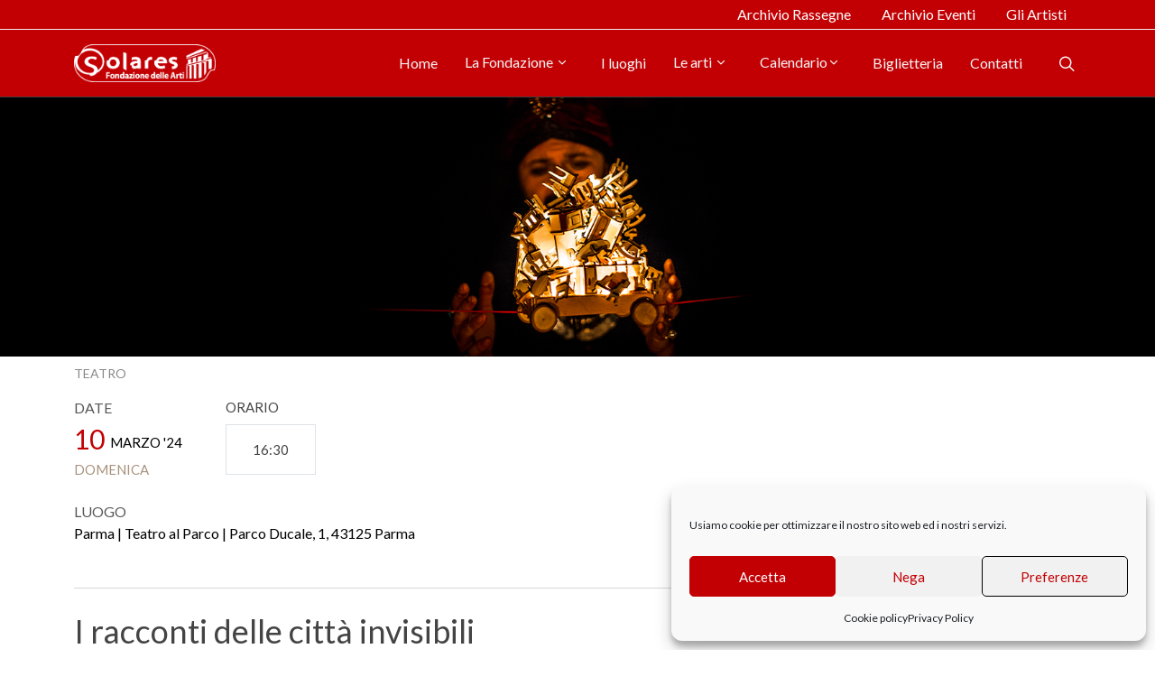

--- FILE ---
content_type: text/html; charset=UTF-8
request_url: https://www.solaresdellearti.it/appuntamenti/racconti-citta-invisibili/
body_size: 14973
content:

<!DOCTYPE html>

<html dir="ltr" lang="it-IT">
<head>
<title>I racconti delle città invisibili - Solares delle Arti</title>
<div class="target-blank">
    <a href="https://example.com" target="_blank"></a>
</div>
	<meta http-equiv="content-type" content="text/html; charset=utf-8" />
	<meta name="application-name" content="Solares delle Arti" />
	
	<!-- Stylesheets
	============================================= -->
	<link rel="preconnect" href="https://fonts.googleapis.com">
	<link rel="preconnect" href="https://fonts.gstatic.com" crossorigin>
	<link href="https://fonts.googleapis.com/css2?family=Lato:wght@300;400;700&family=Lora:wght@400;700&family=Open+Sans:wght@300;400;500;600;700&display=swap" rel="stylesheet">
	<link rel="stylesheet" href="https://www.solaresdellearti.it/wp-content/themes/tema-mitdev/css/bootstrap.css" type="text/css" />
	<link rel="stylesheet" href="https://www.solaresdellearti.it/wp-content/themes/tema-mitdev/style.css" type="text/css" />
	<link rel="stylesheet" href="https://www.solaresdellearti.it/wp-content/themes/tema-mitdev/css/swiper.css" type="text/css" />
	<link rel="stylesheet" href="https://www.solaresdellearti.it/wp-content/themes/tema-mitdev/css/dark.css" type="text/css" />
	<link rel="stylesheet" href="https://www.solaresdellearti.it/wp-content/themes/tema-mitdev/css/font-icons.css" type="text/css" />
	<link rel="stylesheet" href="https://www.solaresdellearti.it/wp-content/themes/tema-mitdev/css/animate.css" type="text/css" />
	<link rel="stylesheet" href="https://www.solaresdellearti.it/wp-content/themes/tema-mitdev/css/magnific-popup.css" type="text/css" />
	
	<!-- <link rel="stylesheet" href="/css/components/radio-checkbox.css" type="text/css" /> -->
	<!-- <link rel="stylesheet" href="/css/components/bs-switches.css" type="text/css" /> -->
	<!-- <link rel="stylesheet" href="/css/components/bs-datatable.css" type="text/css" /> -->
	<!-- <link rel="stylesheet" href="/css/components/bs-select.css" type="text/css" /> -->
	
	<!-- DatePicker CSS -->
	<!--<link rel="stylesheet" href="https://www.solaresdellearti.it/wp-content/themes/tema-mitdev/css/components/datepicker.css" type="text/css" />-->
	
	<meta name="viewport" content="width=device-width, initial-scale=1" />
	
	<!-- Stili aggiuntivi del tema -->
	<link rel="stylesheet" href="https://www.solaresdellearti.it/wp-content/themes/tema-mitdev/css/colors.css" type="text/css" />
	<!-- ET Line Icons -->
	<!--<link rel="stylesheet" href="/one-page/css/et-line.css" type="text/css" />-->
	<!-- Font Awesome Icons -->
	<!-- <link rel="stylesheet" href="https://use.fontawesome.com/releases/v5.12.0/css/all.css" crossorigin="anonymous"> -->
	
	<!-- Stili custom -->
	<link rel="stylesheet" href="https://www.solaresdellearti.it/wp-content/themes/tema-mitdev/style-boeros.css?ver=1761732939" type="text/css" />
	<link rel="stylesheet" href="https://www.solaresdellearti.it/wp-content/themes/tema-mitdev/style-responsive.css?ver=1761732939" type="text/css" />
	
	<!-- Google Maps -->
	<script>
		function initMap(){}
	</script>
	<script type="text/javascript" src="https://maps.google.com/maps/api/js?key=AIzaSyA0Hy6O1if9l-d4ztmIl0jNEfLw8SPObmc&callback=initMap"></script>

	<!-- Document Title
	============================================= -->
	
		        <script>
            (function (s, e, n, d, er) {
                s['Sender'] = er;
                s[er] = s[er] || function () {
                    (s[er].q = s[er].q || []).push(arguments)
                }, s[er].l = 1 * new Date();
                var a = e.createElement(n),
                    m = e.getElementsByTagName(n)[0];
                a.async = 1;
                a.src = d;
                m.parentNode.insertBefore(a, m)
            })(window, document, 'script', 'https://cdn.sender.net/accounts_resources/universal.js', 'sender');
            sender('65d35244547400');
        </script>
                    <meta name="generator" content="Sender.net 2.10.9"/>
            
<!-- Ottimizzazione per i motori di ricerca di Rank Math - https://rankmath.com/ -->
<meta name="description" content="con Alberto Branca, Massimiliano Grazioli Dario Eduardo De Falco testo e regia Massimiliano Grazioli produzione Controsenso / dagli 8 anni"/>
<meta name="robots" content="follow, index, max-snippet:-1, max-video-preview:-1, max-image-preview:large"/>
<link rel="canonical" href="https://www.solaresdellearti.it/appuntamenti/racconti-citta-invisibili/" />
<meta property="og:locale" content="it_IT" />
<meta property="og:type" content="article" />
<meta property="og:title" content="I racconti delle città invisibili - Solares delle Arti" />
<meta property="og:description" content="con Alberto Branca, Massimiliano Grazioli Dario Eduardo De Falco testo e regia Massimiliano Grazioli produzione Controsenso / dagli 8 anni" />
<meta property="og:url" content="https://www.solaresdellearti.it/appuntamenti/racconti-citta-invisibili/" />
<meta property="og:site_name" content="Solares delle Arti" />
<meta property="og:updated_time" content="2024-03-06T12:38:01+01:00" />
<meta property="og:image" content="https://www.solaresdellearti.it/wp-content/uploads/2023/10/I-Racconti-delle-citta-invisibili.jpg" />
<meta property="og:image:secure_url" content="https://www.solaresdellearti.it/wp-content/uploads/2023/10/I-Racconti-delle-citta-invisibili.jpg" />
<meta property="og:image:width" content="1161" />
<meta property="og:image:height" content="871" />
<meta property="og:image:alt" content="I Racconti delle città invisibili" />
<meta property="og:image:type" content="image/jpeg" />
<meta name="twitter:card" content="summary_large_image" />
<meta name="twitter:title" content="I racconti delle città invisibili - Solares delle Arti" />
<meta name="twitter:description" content="con Alberto Branca, Massimiliano Grazioli Dario Eduardo De Falco testo e regia Massimiliano Grazioli produzione Controsenso / dagli 8 anni" />
<meta name="twitter:image" content="https://www.solaresdellearti.it/wp-content/uploads/2023/10/I-Racconti-delle-citta-invisibili.jpg" />
<!-- /Rank Math WordPress SEO plugin -->

<link rel='dns-prefetch' href='//cdnjs.cloudflare.com' />
<link rel='dns-prefetch' href='//www.googletagmanager.com' />
<link rel="alternate" title="oEmbed (JSON)" type="application/json+oembed" href="https://www.solaresdellearti.it/wp-json/oembed/1.0/embed?url=https%3A%2F%2Fwww.solaresdellearti.it%2Fappuntamenti%2Fracconti-citta-invisibili%2F" />
<link rel="alternate" title="oEmbed (XML)" type="text/xml+oembed" href="https://www.solaresdellearti.it/wp-json/oembed/1.0/embed?url=https%3A%2F%2Fwww.solaresdellearti.it%2Fappuntamenti%2Fracconti-citta-invisibili%2F&#038;format=xml" />
<style id='wp-img-auto-sizes-contain-inline-css' type='text/css'>
img:is([sizes=auto i],[sizes^="auto," i]){contain-intrinsic-size:3000px 1500px}
/*# sourceURL=wp-img-auto-sizes-contain-inline-css */
</style>
<style id='wp-emoji-styles-inline-css' type='text/css'>

	img.wp-smiley, img.emoji {
		display: inline !important;
		border: none !important;
		box-shadow: none !important;
		height: 1em !important;
		width: 1em !important;
		margin: 0 0.07em !important;
		vertical-align: -0.1em !important;
		background: none !important;
		padding: 0 !important;
	}
/*# sourceURL=wp-emoji-styles-inline-css */
</style>
<style id='wp-block-library-inline-css' type='text/css'>
:root{--wp-block-synced-color:#7a00df;--wp-block-synced-color--rgb:122,0,223;--wp-bound-block-color:var(--wp-block-synced-color);--wp-editor-canvas-background:#ddd;--wp-admin-theme-color:#007cba;--wp-admin-theme-color--rgb:0,124,186;--wp-admin-theme-color-darker-10:#006ba1;--wp-admin-theme-color-darker-10--rgb:0,107,160.5;--wp-admin-theme-color-darker-20:#005a87;--wp-admin-theme-color-darker-20--rgb:0,90,135;--wp-admin-border-width-focus:2px}@media (min-resolution:192dpi){:root{--wp-admin-border-width-focus:1.5px}}.wp-element-button{cursor:pointer}:root .has-very-light-gray-background-color{background-color:#eee}:root .has-very-dark-gray-background-color{background-color:#313131}:root .has-very-light-gray-color{color:#eee}:root .has-very-dark-gray-color{color:#313131}:root .has-vivid-green-cyan-to-vivid-cyan-blue-gradient-background{background:linear-gradient(135deg,#00d084,#0693e3)}:root .has-purple-crush-gradient-background{background:linear-gradient(135deg,#34e2e4,#4721fb 50%,#ab1dfe)}:root .has-hazy-dawn-gradient-background{background:linear-gradient(135deg,#faaca8,#dad0ec)}:root .has-subdued-olive-gradient-background{background:linear-gradient(135deg,#fafae1,#67a671)}:root .has-atomic-cream-gradient-background{background:linear-gradient(135deg,#fdd79a,#004a59)}:root .has-nightshade-gradient-background{background:linear-gradient(135deg,#330968,#31cdcf)}:root .has-midnight-gradient-background{background:linear-gradient(135deg,#020381,#2874fc)}:root{--wp--preset--font-size--normal:16px;--wp--preset--font-size--huge:42px}.has-regular-font-size{font-size:1em}.has-larger-font-size{font-size:2.625em}.has-normal-font-size{font-size:var(--wp--preset--font-size--normal)}.has-huge-font-size{font-size:var(--wp--preset--font-size--huge)}.has-text-align-center{text-align:center}.has-text-align-left{text-align:left}.has-text-align-right{text-align:right}.has-fit-text{white-space:nowrap!important}#end-resizable-editor-section{display:none}.aligncenter{clear:both}.items-justified-left{justify-content:flex-start}.items-justified-center{justify-content:center}.items-justified-right{justify-content:flex-end}.items-justified-space-between{justify-content:space-between}.screen-reader-text{border:0;clip-path:inset(50%);height:1px;margin:-1px;overflow:hidden;padding:0;position:absolute;width:1px;word-wrap:normal!important}.screen-reader-text:focus{background-color:#ddd;clip-path:none;color:#444;display:block;font-size:1em;height:auto;left:5px;line-height:normal;padding:15px 23px 14px;text-decoration:none;top:5px;width:auto;z-index:100000}html :where(.has-border-color){border-style:solid}html :where([style*=border-top-color]){border-top-style:solid}html :where([style*=border-right-color]){border-right-style:solid}html :where([style*=border-bottom-color]){border-bottom-style:solid}html :where([style*=border-left-color]){border-left-style:solid}html :where([style*=border-width]){border-style:solid}html :where([style*=border-top-width]){border-top-style:solid}html :where([style*=border-right-width]){border-right-style:solid}html :where([style*=border-bottom-width]){border-bottom-style:solid}html :where([style*=border-left-width]){border-left-style:solid}html :where(img[class*=wp-image-]){height:auto;max-width:100%}:where(figure){margin:0 0 1em}html :where(.is-position-sticky){--wp-admin--admin-bar--position-offset:var(--wp-admin--admin-bar--height,0px)}@media screen and (max-width:600px){html :where(.is-position-sticky){--wp-admin--admin-bar--position-offset:0px}}

/*# sourceURL=wp-block-library-inline-css */
</style><style id='wp-block-paragraph-inline-css' type='text/css'>
.is-small-text{font-size:.875em}.is-regular-text{font-size:1em}.is-large-text{font-size:2.25em}.is-larger-text{font-size:3em}.has-drop-cap:not(:focus):first-letter{float:left;font-size:8.4em;font-style:normal;font-weight:100;line-height:.68;margin:.05em .1em 0 0;text-transform:uppercase}body.rtl .has-drop-cap:not(:focus):first-letter{float:none;margin-left:.1em}p.has-drop-cap.has-background{overflow:hidden}:root :where(p.has-background){padding:1.25em 2.375em}:where(p.has-text-color:not(.has-link-color)) a{color:inherit}p.has-text-align-left[style*="writing-mode:vertical-lr"],p.has-text-align-right[style*="writing-mode:vertical-rl"]{rotate:180deg}
/*# sourceURL=https://www.solaresdellearti.it/wp-includes/blocks/paragraph/style.min.css */
</style>
<style id='global-styles-inline-css' type='text/css'>
:root{--wp--preset--aspect-ratio--square: 1;--wp--preset--aspect-ratio--4-3: 4/3;--wp--preset--aspect-ratio--3-4: 3/4;--wp--preset--aspect-ratio--3-2: 3/2;--wp--preset--aspect-ratio--2-3: 2/3;--wp--preset--aspect-ratio--16-9: 16/9;--wp--preset--aspect-ratio--9-16: 9/16;--wp--preset--color--black: #000000;--wp--preset--color--cyan-bluish-gray: #abb8c3;--wp--preset--color--white: #ffffff;--wp--preset--color--pale-pink: #f78da7;--wp--preset--color--vivid-red: #cf2e2e;--wp--preset--color--luminous-vivid-orange: #ff6900;--wp--preset--color--luminous-vivid-amber: #fcb900;--wp--preset--color--light-green-cyan: #7bdcb5;--wp--preset--color--vivid-green-cyan: #00d084;--wp--preset--color--pale-cyan-blue: #8ed1fc;--wp--preset--color--vivid-cyan-blue: #0693e3;--wp--preset--color--vivid-purple: #9b51e0;--wp--preset--gradient--vivid-cyan-blue-to-vivid-purple: linear-gradient(135deg,rgb(6,147,227) 0%,rgb(155,81,224) 100%);--wp--preset--gradient--light-green-cyan-to-vivid-green-cyan: linear-gradient(135deg,rgb(122,220,180) 0%,rgb(0,208,130) 100%);--wp--preset--gradient--luminous-vivid-amber-to-luminous-vivid-orange: linear-gradient(135deg,rgb(252,185,0) 0%,rgb(255,105,0) 100%);--wp--preset--gradient--luminous-vivid-orange-to-vivid-red: linear-gradient(135deg,rgb(255,105,0) 0%,rgb(207,46,46) 100%);--wp--preset--gradient--very-light-gray-to-cyan-bluish-gray: linear-gradient(135deg,rgb(238,238,238) 0%,rgb(169,184,195) 100%);--wp--preset--gradient--cool-to-warm-spectrum: linear-gradient(135deg,rgb(74,234,220) 0%,rgb(151,120,209) 20%,rgb(207,42,186) 40%,rgb(238,44,130) 60%,rgb(251,105,98) 80%,rgb(254,248,76) 100%);--wp--preset--gradient--blush-light-purple: linear-gradient(135deg,rgb(255,206,236) 0%,rgb(152,150,240) 100%);--wp--preset--gradient--blush-bordeaux: linear-gradient(135deg,rgb(254,205,165) 0%,rgb(254,45,45) 50%,rgb(107,0,62) 100%);--wp--preset--gradient--luminous-dusk: linear-gradient(135deg,rgb(255,203,112) 0%,rgb(199,81,192) 50%,rgb(65,88,208) 100%);--wp--preset--gradient--pale-ocean: linear-gradient(135deg,rgb(255,245,203) 0%,rgb(182,227,212) 50%,rgb(51,167,181) 100%);--wp--preset--gradient--electric-grass: linear-gradient(135deg,rgb(202,248,128) 0%,rgb(113,206,126) 100%);--wp--preset--gradient--midnight: linear-gradient(135deg,rgb(2,3,129) 0%,rgb(40,116,252) 100%);--wp--preset--font-size--small: 13px;--wp--preset--font-size--medium: 20px;--wp--preset--font-size--large: 36px;--wp--preset--font-size--x-large: 42px;--wp--preset--spacing--20: 0.44rem;--wp--preset--spacing--30: 0.67rem;--wp--preset--spacing--40: 1rem;--wp--preset--spacing--50: 1.5rem;--wp--preset--spacing--60: 2.25rem;--wp--preset--spacing--70: 3.38rem;--wp--preset--spacing--80: 5.06rem;--wp--preset--shadow--natural: 6px 6px 9px rgba(0, 0, 0, 0.2);--wp--preset--shadow--deep: 12px 12px 50px rgba(0, 0, 0, 0.4);--wp--preset--shadow--sharp: 6px 6px 0px rgba(0, 0, 0, 0.2);--wp--preset--shadow--outlined: 6px 6px 0px -3px rgb(255, 255, 255), 6px 6px rgb(0, 0, 0);--wp--preset--shadow--crisp: 6px 6px 0px rgb(0, 0, 0);}:where(.is-layout-flex){gap: 0.5em;}:where(.is-layout-grid){gap: 0.5em;}body .is-layout-flex{display: flex;}.is-layout-flex{flex-wrap: wrap;align-items: center;}.is-layout-flex > :is(*, div){margin: 0;}body .is-layout-grid{display: grid;}.is-layout-grid > :is(*, div){margin: 0;}:where(.wp-block-columns.is-layout-flex){gap: 2em;}:where(.wp-block-columns.is-layout-grid){gap: 2em;}:where(.wp-block-post-template.is-layout-flex){gap: 1.25em;}:where(.wp-block-post-template.is-layout-grid){gap: 1.25em;}.has-black-color{color: var(--wp--preset--color--black) !important;}.has-cyan-bluish-gray-color{color: var(--wp--preset--color--cyan-bluish-gray) !important;}.has-white-color{color: var(--wp--preset--color--white) !important;}.has-pale-pink-color{color: var(--wp--preset--color--pale-pink) !important;}.has-vivid-red-color{color: var(--wp--preset--color--vivid-red) !important;}.has-luminous-vivid-orange-color{color: var(--wp--preset--color--luminous-vivid-orange) !important;}.has-luminous-vivid-amber-color{color: var(--wp--preset--color--luminous-vivid-amber) !important;}.has-light-green-cyan-color{color: var(--wp--preset--color--light-green-cyan) !important;}.has-vivid-green-cyan-color{color: var(--wp--preset--color--vivid-green-cyan) !important;}.has-pale-cyan-blue-color{color: var(--wp--preset--color--pale-cyan-blue) !important;}.has-vivid-cyan-blue-color{color: var(--wp--preset--color--vivid-cyan-blue) !important;}.has-vivid-purple-color{color: var(--wp--preset--color--vivid-purple) !important;}.has-black-background-color{background-color: var(--wp--preset--color--black) !important;}.has-cyan-bluish-gray-background-color{background-color: var(--wp--preset--color--cyan-bluish-gray) !important;}.has-white-background-color{background-color: var(--wp--preset--color--white) !important;}.has-pale-pink-background-color{background-color: var(--wp--preset--color--pale-pink) !important;}.has-vivid-red-background-color{background-color: var(--wp--preset--color--vivid-red) !important;}.has-luminous-vivid-orange-background-color{background-color: var(--wp--preset--color--luminous-vivid-orange) !important;}.has-luminous-vivid-amber-background-color{background-color: var(--wp--preset--color--luminous-vivid-amber) !important;}.has-light-green-cyan-background-color{background-color: var(--wp--preset--color--light-green-cyan) !important;}.has-vivid-green-cyan-background-color{background-color: var(--wp--preset--color--vivid-green-cyan) !important;}.has-pale-cyan-blue-background-color{background-color: var(--wp--preset--color--pale-cyan-blue) !important;}.has-vivid-cyan-blue-background-color{background-color: var(--wp--preset--color--vivid-cyan-blue) !important;}.has-vivid-purple-background-color{background-color: var(--wp--preset--color--vivid-purple) !important;}.has-black-border-color{border-color: var(--wp--preset--color--black) !important;}.has-cyan-bluish-gray-border-color{border-color: var(--wp--preset--color--cyan-bluish-gray) !important;}.has-white-border-color{border-color: var(--wp--preset--color--white) !important;}.has-pale-pink-border-color{border-color: var(--wp--preset--color--pale-pink) !important;}.has-vivid-red-border-color{border-color: var(--wp--preset--color--vivid-red) !important;}.has-luminous-vivid-orange-border-color{border-color: var(--wp--preset--color--luminous-vivid-orange) !important;}.has-luminous-vivid-amber-border-color{border-color: var(--wp--preset--color--luminous-vivid-amber) !important;}.has-light-green-cyan-border-color{border-color: var(--wp--preset--color--light-green-cyan) !important;}.has-vivid-green-cyan-border-color{border-color: var(--wp--preset--color--vivid-green-cyan) !important;}.has-pale-cyan-blue-border-color{border-color: var(--wp--preset--color--pale-cyan-blue) !important;}.has-vivid-cyan-blue-border-color{border-color: var(--wp--preset--color--vivid-cyan-blue) !important;}.has-vivid-purple-border-color{border-color: var(--wp--preset--color--vivid-purple) !important;}.has-vivid-cyan-blue-to-vivid-purple-gradient-background{background: var(--wp--preset--gradient--vivid-cyan-blue-to-vivid-purple) !important;}.has-light-green-cyan-to-vivid-green-cyan-gradient-background{background: var(--wp--preset--gradient--light-green-cyan-to-vivid-green-cyan) !important;}.has-luminous-vivid-amber-to-luminous-vivid-orange-gradient-background{background: var(--wp--preset--gradient--luminous-vivid-amber-to-luminous-vivid-orange) !important;}.has-luminous-vivid-orange-to-vivid-red-gradient-background{background: var(--wp--preset--gradient--luminous-vivid-orange-to-vivid-red) !important;}.has-very-light-gray-to-cyan-bluish-gray-gradient-background{background: var(--wp--preset--gradient--very-light-gray-to-cyan-bluish-gray) !important;}.has-cool-to-warm-spectrum-gradient-background{background: var(--wp--preset--gradient--cool-to-warm-spectrum) !important;}.has-blush-light-purple-gradient-background{background: var(--wp--preset--gradient--blush-light-purple) !important;}.has-blush-bordeaux-gradient-background{background: var(--wp--preset--gradient--blush-bordeaux) !important;}.has-luminous-dusk-gradient-background{background: var(--wp--preset--gradient--luminous-dusk) !important;}.has-pale-ocean-gradient-background{background: var(--wp--preset--gradient--pale-ocean) !important;}.has-electric-grass-gradient-background{background: var(--wp--preset--gradient--electric-grass) !important;}.has-midnight-gradient-background{background: var(--wp--preset--gradient--midnight) !important;}.has-small-font-size{font-size: var(--wp--preset--font-size--small) !important;}.has-medium-font-size{font-size: var(--wp--preset--font-size--medium) !important;}.has-large-font-size{font-size: var(--wp--preset--font-size--large) !important;}.has-x-large-font-size{font-size: var(--wp--preset--font-size--x-large) !important;}
/*# sourceURL=global-styles-inline-css */
</style>

<style id='classic-theme-styles-inline-css' type='text/css'>
/*! This file is auto-generated */
.wp-block-button__link{color:#fff;background-color:#32373c;border-radius:9999px;box-shadow:none;text-decoration:none;padding:calc(.667em + 2px) calc(1.333em + 2px);font-size:1.125em}.wp-block-file__button{background:#32373c;color:#fff;text-decoration:none}
/*# sourceURL=/wp-includes/css/classic-themes.min.css */
</style>
<link rel='stylesheet' id='contact-form-7-css' href='https://www.solaresdellearti.it/wp-content/plugins/contact-form-7/includes/css/styles.css?ver=6.1.4' type='text/css' media='all' />
<link rel='stylesheet' id='cmplz-general-css' href='https://www.solaresdellearti.it/wp-content/plugins/complianz-gdpr/assets/css/cookieblocker.min.css?ver=1767776789' type='text/css' media='all' />
<!--n2css--><!--n2js--><script type="text/javascript" src="https://www.solaresdellearti.it/wp-content/themes/tema-mitdev/js/jquery.js?ver=1.12.4" id="jquery-js"></script>

<!-- Snippet del tag Google (gtag.js) aggiunto da Site Kit -->
<!-- Snippet Google Analytics aggiunto da Site Kit -->
<script type="text/javascript" src="https://www.googletagmanager.com/gtag/js?id=GT-TXX6RXM" id="google_gtagjs-js" async></script>
<script type="text/javascript" id="google_gtagjs-js-after">
/* <![CDATA[ */
window.dataLayer = window.dataLayer || [];function gtag(){dataLayer.push(arguments);}
gtag("set","linker",{"domains":["www.solaresdellearti.it"]});
gtag("js", new Date());
gtag("set", "developer_id.dZTNiMT", true);
gtag("config", "GT-TXX6RXM");
//# sourceURL=google_gtagjs-js-after
/* ]]> */
</script>
<link rel="https://api.w.org/" href="https://www.solaresdellearti.it/wp-json/" /><link rel="alternate" title="JSON" type="application/json" href="https://www.solaresdellearti.it/wp-json/wp/v2/appuntamenti/3423" /><link rel="EditURI" type="application/rsd+xml" title="RSD" href="https://www.solaresdellearti.it/xmlrpc.php?rsd" />
<meta name="generator" content="WordPress 6.9" />
<link rel='shortlink' href='https://www.solaresdellearti.it/?p=3423' />
<meta name="generator" content="Site Kit by Google 1.170.0" />			<style>.cmplz-hidden {
					display: none !important;
				}</style>
<!-- Snippet Google Tag Manager aggiunto da Site Kit -->
<script type="text/javascript">
/* <![CDATA[ */

			( function( w, d, s, l, i ) {
				w[l] = w[l] || [];
				w[l].push( {'gtm.start': new Date().getTime(), event: 'gtm.js'} );
				var f = d.getElementsByTagName( s )[0],
					j = d.createElement( s ), dl = l != 'dataLayer' ? '&l=' + l : '';
				j.async = true;
				j.src = 'https://www.googletagmanager.com/gtm.js?id=' + i + dl;
				f.parentNode.insertBefore( j, f );
			} )( window, document, 'script', 'dataLayer', 'GTM-KK9MSSC' );
			
/* ]]> */
</script>

<!-- Termina lo snippet Google Tag Manager aggiunto da Site Kit -->
<link rel="icon" href="https://www.solaresdellearti.it/wp-content/uploads/2021/12/cropped-favicon-solares-32x32.png" sizes="32x32" />
<link rel="icon" href="https://www.solaresdellearti.it/wp-content/uploads/2021/12/cropped-favicon-solares-192x192.png" sizes="192x192" />
<link rel="apple-touch-icon" href="https://www.solaresdellearti.it/wp-content/uploads/2021/12/cropped-favicon-solares-180x180.png" />
<meta name="msapplication-TileImage" content="https://www.solaresdellearti.it/wp-content/uploads/2021/12/cropped-favicon-solares-270x270.png" />

	<script>
		(function (s, e, n, d, er) {
			s['Sender'] = er;
			s[er] = s[er] || function () {
			(s[er].q = s[er].q || []).push(arguments)
			}, s[er].l = 1 * new Date();
			var a = e.createElement(n),
			m = e.getElementsByTagName(n)[0];
			a.async = 1;
			a.src = d;
			m.parentNode.insertBefore(a, m)
		})(window, document, 'script', 'https://cdn.sender.net/accounts_resources/universal.js', 'sender');
		sender('65d35244547400')
	</script>

</head>

<body data-cmplz=1 class="stretched">

	<!-- Document Wrapper
	============================================= -->
	<div id="wrapper" class="clearfix">

		
<!--Top Bar-->
<div id="top-bar" class="bg-secondary-1">
	<div class="container clearfix">
		<div class="row justify-content-between align-items-center">
			<div class="col-12 col-md-auto">
			
			
						
			</div>
			<div class="col-12 col-md-auto d-flex">
			<ul id="menu-top-bar-menu" class="menu-container"><li id="menu-item-382" class="d-none menu-item menu-item-type-custom menu-item-object-custom menu-item-382"><a class="nav-link top-links-item py-1" href="#contact-form">Newsletter</a></li>
<li id="menu-item-383" class="menu-item menu-item-type-custom menu-item-object-custom menu-item-383"><a class="nav-link top-links-item py-1" href="/comunicati">Archivio Rassegne</a></li>
<li id="menu-item-741" class="menu-item menu-item-type-custom menu-item-object-custom menu-item-741"><a class="nav-link top-links-item py-1" href="/archivio-eventi">Archivio Eventi</a></li>
<li id="menu-item-2062" class="menu-item menu-item-type-custom menu-item-object-custom menu-item-2062"><a class="nav-link top-links-item py-1" href="/gli-artisti">Gli Artisti</a></li>
</ul>			</div>
		</div>
	</div>
</div>
<!-- #top-bar end -->
	
<!--<header id="header not-dark">-->
<header id="header" class="dark">
    <div id="header-wrap" class="bg-secondary-1 py-2 py-lg-3">
        <div class="container">
            <div class="header-row">
  
                <!-- Logo
                ============================================= -->
                <div id="logo">
                                        <a href="/" class="standard-logo" data-dark-logo="https://www.solaresdellearti.it/wp-content/uploads/2021/09/Logo-Solares-bianco-trasp.png">
                        <img class="logo-solares" src="https://www.solaresdellearti.it/wp-content/uploads/2021/09/Logo-Solares-bianco-trasp.png" alt="Logo Solares delle Arti" width="157" height="42">
                    </a>
                    <a href="/" class="retina-logo" data-dark-logo="https://www.solaresdellearti.it/wp-content/uploads/2021/09/Logo-Solares-bianco-trasp.png">
                        <img class="logo-solares" src="https://www.solaresdellearti.it/wp-content/uploads/2021/09/Logo-Solares-bianco-trasp.png" alt="Logo Solares delle Arti" width="157" height="42">
                    </a>
                </div><!-- #logo end -->

                <div class="header-misc" style="width: 36px">

                <!-- Top Search
                ============================================= -->
                <div id="top-search" class="header-misc-icon">
                    <a href="#" id="top-search-trigger"><i class="icon-line-search"></i><i class="icon-line-cross"></i></a>
                </div>
                <!-- #top-search end -->

                </div>
                
                <div id="primary-menu-trigger">
                    <svg class="svg-trigger" viewBox="0 0 100 100"><path d="m 30,33 h 40 c 3.722839,0 7.5,3.126468 7.5,8.578427 0,5.451959 -2.727029,8.421573 -7.5,8.421573 h -20"></path><path d="m 30,50 h 40"></path><path d="m 70,67 h -40 c 0,0 -7.5,-0.802118 -7.5,-8.365747 0,-7.563629 7.5,-8.634253 7.5,-8.634253 h 20"></path></svg>
                </div>

                <nav class="primary-menu testo-contatti">
          
                <ul id="menu-menu" class="menu-container"><li id="menu-item-11" class="testo-contatti menu-item menu-item-type-post_type menu-item-object-page menu-item-home menu-item-11"><a class="menu-link" href="https://www.solaresdellearti.it/">Home</a></li>
<li id="menu-item-343" class="menu-item menu-item-type-post_type menu-item-object-page menu-item-has-children menu-item-343"><a class="menu-link" href="https://www.solaresdellearti.it/mission-storia-solares-fondazione/">La Fondazione <i class="icon-line-chevron-down d-none d-lg-inline" style="vertical-align:middle"></i></a>
<ul class="sub-menu-container">
	<li id="menu-item-380" class="not-dark menu-item menu-item-type-custom menu-item-object-custom menu-item-380"><a class="menu-link" href="/mission">Chi siamo</a></li>
	<li id="menu-item-1484" class="menu-item menu-item-type-custom menu-item-object-custom menu-item-1484"><a class="menu-link" href="/collezione-fondazione-solares-delle-arti/">Collezione</a></li>
	<li id="menu-item-784" class="d-none menu-item menu-item-type-custom menu-item-object-custom menu-item-784"><a class="menu-link" href="#">Organi sociali</a></li>
	<li id="menu-item-1366" class="menu-item menu-item-type-custom menu-item-object-custom menu-item-1366"><a class="menu-link" href="/consiglio-di-amministrazione-solares">Amminstrazione trasparente</a></li>
</ul>
</li>
<li id="menu-item-351" class="menu-item menu-item-type-post_type menu-item-object-page menu-item-351"><a class="menu-link" href="https://www.solaresdellearti.it/luoghi-solare-fondazione/">I luoghi</a></li>
<li id="menu-item-352" class="menu-item menu-item-type-custom menu-item-object-custom menu-item-has-children menu-item-352"><a class="menu-link" href="/le-arti-di-solares-fondazione/">Le arti <i class="icon-line-chevron-down d-none d-lg-inline" style="vertical-align:middle"></i></a>
<ul class="sub-menu-container">
	<li id="menu-item-1797" class="menu-item menu-item-type-custom menu-item-object-custom menu-item-1797"><a class="menu-link" href="https://www.solaresdellearti.it/arti/arte-03/?tipo-evento=teatro">Teatro</a></li>
	<li id="menu-item-1798" class="menu-item menu-item-type-custom menu-item-object-custom menu-item-1798"><a class="menu-link" href="https://www.solaresdellearti.it/arti/musica/?tipo-evento=musica">Musica</a></li>
	<li id="menu-item-1799" class="menu-item menu-item-type-custom menu-item-object-custom menu-item-1799"><a class="menu-link" href="https://www.solaresdellearti.it/arti/arte-02/?tipo-evento=arte">Arte</a></li>
	<li id="menu-item-1800" class="menu-item menu-item-type-custom menu-item-object-custom menu-item-1800"><a class="menu-link" href="https://www.solaresdellearti.it/arti/arte-01/?tipo-evento=cinema">Cinema</a></li>
</ul>
</li>
<li id="menu-item-5934" class="menu-item menu-item-type-custom menu-item-object-custom menu-item-has-children menu-item-5934"><a class="menu-link" href="#">Calendario<i class="icon-line-chevron-down d-none d-lg-inline" style="vertical-align:middle"></i></a>
<ul class="sub-menu-container">
	<li id="menu-item-3309" class="menu-item menu-item-type-custom menu-item-object-custom menu-item-3309"><a class="menu-link" href="https://www.solaresdellearti.it/calendario">Tutti gli eventi</a></li>
	<li id="menu-item-3299" class="menu-item menu-item-type-custom menu-item-object-custom menu-item-3299"><a class="menu-link" href="https://www.solaresdellearti.it/calendario?tipo=arte">Arte</a></li>
	<li id="menu-item-5874" class="menu-item menu-item-type-custom menu-item-object-custom menu-item-5874"><a class="menu-link" href="https://www.solaresdellearti.it/calendario?tipo=cinema">Cinema</a></li>
	<li id="menu-item-5875" class="d-none menu-item menu-item-type-custom menu-item-object-custom menu-item-5875"><a class="menu-link" href="https://www.solaresdellearti.it/calendario?tipo=musica">Musica</a></li>
	<li id="menu-item-5877" class="menu-item menu-item-type-custom menu-item-object-custom menu-item-5877"><a class="menu-link" href="https://www.solaresdellearti.it/teatro-per-le-scuole-parma/">Scuole</a></li>
	<li id="menu-item-5876" class="menu-item menu-item-type-custom menu-item-object-custom menu-item-5876"><a class="menu-link" href="https://www.solaresdellearti.it/calendario?tipo=teatro">Teatro</a></li>
</ul>
</li>
<li id="menu-item-5873" class="d-none menu-item menu-item-type-post_type menu-item-object-page menu-item-5873"><a class="menu-link" href="https://www.solaresdellearti.it/calendario/">Calendario<i class="icon-line-chevron-down d-none d-lg-inline" style="vertical-align:middle"></i></a></li>
<li id="menu-item-1420" class="menu-item menu-item-type-custom menu-item-object-custom menu-item-1420"><a class="menu-link" href="/biglietteria-solares-fondazione">Biglietteria</a></li>
<li id="menu-item-353" class="d-none menu-item menu-item-type-custom menu-item-object-custom menu-item-353"><a class="menu-link" href="/news">News</a></li>
<li id="menu-item-354" class="menu-item menu-item-type-custom menu-item-object-custom menu-item-354"><a class="menu-link" href="/contatti">Contatti</a></li>
<li id="menu-item-389" class="d-lg-none menu-item menu-item-type-custom menu-item-object-custom menu-item-389"><a class="menu-link" href="/archivio">Archivio Eventi</a></li>
<li id="menu-item-2081" class="d-lg-none menu-item menu-item-type-custom menu-item-object-custom menu-item-2081"><a class="menu-link" href="/comunicati">Archivio Rassegne</a></li>
<li id="menu-item-2082" class="d-lg-none menu-item menu-item-type-custom menu-item-object-custom menu-item-2082"><a class="menu-link" href="/gli-artisti">Gli Artisti</a></li>
</ul>
                </nav><!-- #primary-menu end -->
                
                <form id="top-search-form" class="top-search-form" action="https://www.solaresdellearti.it" method="get">
                    <input type="text" name="s" class="form-control" value="" placeholder="Scrivi per cercare..." autocomplete="off" minlength="3">
                </form>
                
            </div>
        </div>
    </div>
</header><!-- #header end -->

<script>
    document.querySelector('.target-blank a').setAttribute('target', '_blank');
</script>

<style>
	.wp-block-columns-is-layout-flex {
		padding-bottom: 2em;
	}
</style>

<!--Immagine - Singolo appuntamento-->
<section class="position-relative">
	<img src="https://www.solaresdellearti.it/wp-content/uploads/2023/10/I_Racconti_delle_citta_invisibili_ok.jpg" style="object-fit: cover; width: 100%; min-height: 220px; max-height: 400px">
	<div class="container clearfix position-absolute titolo-su-slide">
		<h2 class="container color-white mb-2 ps-3 ps-md-6"></h2>
		<h2 class="container color-white mb-2 ps-3 ps-md-6"></h2>
		<h3 class="color-white ps-3 ps-md-6"></h3>
	</div>
</section>


<section id="content">
	<div id="home" class="content-wrap p-0">

		<div class="container mt-4 mt-md-2">
			<div class="d-flex flex-wrap align-items-center justify-content-between justify-content-xl-start">
				<h6 class="font-primary color-arrow-1 text-uppercase mb-0 me-4">
				
					<div class="me-2">Teatro</div>
									</h6>
				
				
			</div>
		</div>

		<!-- Singolo appuntamento -->
		<div id="singolo-appuntamento" class="prima-colonna-sinistra section bg-transparent my-3 p-0">
			<div class="container">

				
				<div class="d-flex flex-column ">
					<!--Colonna data appuntamento-->
					<div class="me-4 me-lg-6">
						<div class="text-uppercase">Date</div>
							<div class="mb-0 mb-md-4 d-flex flex-column">
								<div class="d-flex flex-column">
									<div class="d-flex">
																				<h2 class="font-primary color-secondary-1 mb-0">10</h1>
										<h5 class="align-self-end font-primary text-uppercase color-black mb-0 pb-2">&nbsp;&nbsp;Marzo&nbsp;'24</h4>
									</div>
									<div>
										<h5 class="color-palebrown text-uppercase mb-0">domenica</h5>
									</div>
								</div>

														
						<div class="d-none d-md-block">
							<div class="text-uppercase mt-4">Luogo</div>
							<div class="fs-6 text-black">
								Parma | Teatro al Parco  | Parco Ducale, 1, 43125 Parma							</div>
						</div>

					</div>	

					<!--Colonna data estesa appuntamento-->
										
					<div class="position-absolute top-0					" style="left: 180px">
					
					<h5 class="align-self-end font-primary text-uppercase mb-0 pb-2">
						Orario					</h5>

						<div class="d-flex flex-wrap">
							<div class="border text-center p-3 me-2 mb-2" style="width:100px;">
								
								
									
									<h5 class="mb-0">16:30</h5>

								
							</div>

														
							
						</div>
					</div>

										<!--Fine Colonna data estesa appuntamento-->
				</div>

				<!--Fine Colonna data appuntamento-->
				
				<!-- <div class="fs-5 mt-3">16:30 | Parco Ducale, 1, 43125 Parma</div> -->
				<!-- <div class="fs-5 mt-3">Parco Ducale, 1, 43125 Parma</div> -->
				
				<div class="container d-md-none mt-3 px-0">
					<div class="text-uppercase">Luogo</div>
					<div class="fs-6 text-black">
						
					Parma | Teatro al Parco  | Parco Ducale, 1, 43125 Parma									
					</div>
				</div>

				<div class="divider mt-4"></div>
				<h1 class="font-primary">I racconti delle città invisibili</h1>				
				
								
				<h6>
<p><strong>L&#8217;evento aderisce all&#8217;iniziativa SCIROPPO DI TEATRO 2024, un progetto di teatro per bambine, bambini e le loro famiglie di ATER Fondazione</strong></p>



<p><br>con Alberto Branca, Massimiliano Grazioli, Alessandro Davo<br>testo e regia Massimiliano Grazioli<br>produzione Controsenso<br><strong>dagli 8 anni</strong></p>



<p>Tre artisti che vivono di espedienti si ispirano a Marco Polo e viaggiano il mondo portando in ogni nuovo luogo i racconti delle città visitate. Un viaggio pieno di imprevisti, un’avventura che si confonde con la vita, che li porta alla scoperta di se stessi e di ciò che li tiene uniti.</p>



<p>Tre eccentrici perdigiorno che vivono di espedienti e si guadagnano il pane quotidiano grazie soltanto alle loro abilità artistiche, trovano un carretto abbandonato nel deserto. Interpretando il significato di un manoscritto, lo credono appartenuto a Marco Polo. Il più visionario dei tre immagina il loro futuro illuminato dall’esempio del grande viaggiatore veneziano. Andranno raminghi per il mondo portando una merce preziosissima: la memoria di tutto ciò che vedranno e impareranno nelle innumerevoli città visitate.</p>



<p>Come le perle che formano i fili di una magnifica collana, ogni città, uguale e al tempo stesso diversa da tutte le altre, sarà luogo d’incontri dove barattare vecchie memorie con nuove esperienze. Raccontare storie diverrà la loro unica moneta di scambio per riempire la pancia e portare avanti un’impresa sempre in bilico tra barlumi di speranza e totale disfatta. Inizia così un viaggio denso di imprevisti, un’avventura che si confonde con la vita, un destino da inseguire che li porterà alla scoperta di sé stessi e di ciò che li tiene uniti.</p>



<p><strong>BIGLIETTERIA ONLINE E NEI PUNTI VENDITA VIVATICKET</strong><br>Biglietto unico euro 5,00 (fino a 3 anni gratuito)<br>Abbonamenti 6 ingressi euro 25,00<br>Abbonamenti 10 ingressi euro 45,00<br><strong>INFORMAZIONI</strong><br>0521 992044<br>biglietteriabriciole@solaresdellearti.it</p>
</h6>
				
								


				

				
			</div>			
			
			<!--Galleria immagini-->
						
			<!--Fine Singolo appuntamento-->
			<div class="fst-italic container">
				Pubblicato il: 13-10-2023			</div>
		</div>
		
	</div>
</section>

<!-- Footer
============================================= -->
<footer id="footer">
	
	
	
				
	
	
	
		<div id="footer" class="content-wrap footer bg-secondary-1 p-0 color-white">
			
			<div class="row">
				<div class="col-sm-3">
				</div>
				<div class="col text-center text-sm-start">
					<h5 class="mt-3 mb-2 color-white fw-bolder">La Fondazione</h5>
				</div>
			</div>
			
			 <!--footer-red-box -->
			<div class="row d-flex flex-wrap">
				<div class="col-sm-3 d-flex justify-content-center align-items-sm-baseline">
					<div class="logo-footer d-flex">
						<a href="#">
							<img id="footer-logo" class="" src="https://www.solaresdellearti.it/wp-content/themes/tema-mitdev/images/Logo Solares-bianco-trasp.png" alt="Logo Solares" width="136" height="37">
						</a>
					</div>
				</div>
				<div class="testo-contatti d-flex justify-content-center justify-content-sm-start text-center text-sm-start col-sm-3">
					<ul class="my-2 mb-sm-3">
						<li><a class="color-white font-12" href="https://www.solaresdellearti.it/mission">Chi siamo</a></li>
						<li><a class="color-white font-12" href="https://www.solaresdellearti.it/luoghi">Luoghi</a></li>
						<li><a class="color-white font-12" href="https://www.solaresdellearti.it/appuntamenti-attivita/">Attività</a></li>
					</ul>
				</div>
				<div class="testo-contatti d-flex justify-content-center justify-content-sm-start text-center text-sm-start col-sm-3">
					<ul class="my-2 mb-sm-3">
						<li><a class="color-white font-12" href="https://www.solaresdellearti.it/contatti">Contatti</a></li>
						<li><a class="color-white font-12" href="https://www.solaresdellearti.it/consiglio-di-amministrazione-solares">Amministrazione trasparente</a></li>
					</ul>
				</div>
				<div class="testo-contatti d-flex justify-content-center justify-content-sm-start text-center text-sm-start col-sm-3">
					<ul class="my-2 mb-sm-3">
						<li><a class="color-white font-12" href="https://www.solaresdellearti.it/cookie-policy-solares">Cookie Policy</a></li>
						<li><a class="color-white font-12" href="https://www.solaresdellearti.it/privacy-policy-solares">GDPR - Privacy</a></li>
					</ul>
				</div>
			</div>
		</div>

		<!-- footer social -->
		<div class="white-footer">
			<div class="social d-flex justify-content-center pt-3">
								<div>
					<a href="https://www.facebook.com/profile.php?id=100063960226663" target="_blank" class="social-icon si-borderless si-facebook" aria-label="Link Facebook">
						<i class="icon-facebook color-black"></i>
						<i class="icon-facebook"></i>
					</a>
				</div>
				
				<div>
					<a href="https://www.instagram.com/fondazionesolares/" target="_blank" class="social-icon si-borderless si-instagram" aria-label="Link Instagram">
						<i class="icon-instagram color-black"></i>
						<i class="icon-instagram"></i>
					</a>
				</div>
				
				<div>
					<a href="https://www.youtube.com/user/Solaresfondazione" target="_blank" class="social-icon si-borderless si-youtube" aria-label="Link YouTube">
						<i class="icon-youtube1 color-black"></i>
						<i class="icon-youtube1"></i>
					</a>
				</div>
			</div>
			<h6 class="text-center mb-1 font-primary color-black">&copy; 2021 Solares Fondazione delle Arti - Parma - P.IVA 02214460343</h6>
			<h6 class="text-center font-primary color-black mb-0 pb-2">Parco Ducale 1, 43100 Parma | tel. +39 0521 992044 fax +39 0521 992048</h6>
		</div>
		<!-- #footer end -->

	</footer>

</div><!-- #wrapper end -->

<!-- Go To Top
============================================= -->
<div id="gotoTop" class="icon-angle-up"></div>

<script type="speculationrules">
{"prefetch":[{"source":"document","where":{"and":[{"href_matches":"/*"},{"not":{"href_matches":["/wp-*.php","/wp-admin/*","/wp-content/uploads/*","/wp-content/*","/wp-content/plugins/*","/wp-content/themes/tema-mitdev/*","/*\\?(.+)"]}},{"not":{"selector_matches":"a[rel~=\"nofollow\"]"}},{"not":{"selector_matches":".no-prefetch, .no-prefetch a"}}]},"eagerness":"conservative"}]}
</script>

<!-- Consent Management powered by Complianz | GDPR/CCPA Cookie Consent https://wordpress.org/plugins/complianz-gdpr -->
<div id="cmplz-cookiebanner-container"><div class="cmplz-cookiebanner cmplz-hidden banner-1 bottom-right-minimal optin cmplz-bottom-right cmplz-categories-type-view-preferences" aria-modal="true" data-nosnippet="true" role="dialog" aria-live="polite" aria-labelledby="cmplz-header-1-optin" aria-describedby="cmplz-message-1-optin">
	<div class="cmplz-header">
		<div class="cmplz-logo"></div>
		<div class="cmplz-title" id="cmplz-header-1-optin">Gestisci Consenso Cookie</div>
		<div class="cmplz-close" tabindex="0" role="button" aria-label="Chiudi la finestra di dialogo">
			<svg aria-hidden="true" focusable="false" data-prefix="fas" data-icon="times" class="svg-inline--fa fa-times fa-w-11" role="img" xmlns="http://www.w3.org/2000/svg" viewBox="0 0 352 512"><path fill="currentColor" d="M242.72 256l100.07-100.07c12.28-12.28 12.28-32.19 0-44.48l-22.24-22.24c-12.28-12.28-32.19-12.28-44.48 0L176 189.28 75.93 89.21c-12.28-12.28-32.19-12.28-44.48 0L9.21 111.45c-12.28 12.28-12.28 32.19 0 44.48L109.28 256 9.21 356.07c-12.28 12.28-12.28 32.19 0 44.48l22.24 22.24c12.28 12.28 32.2 12.28 44.48 0L176 322.72l100.07 100.07c12.28 12.28 32.2 12.28 44.48 0l22.24-22.24c12.28-12.28 12.28-32.19 0-44.48L242.72 256z"></path></svg>
		</div>
	</div>

	<div class="cmplz-divider cmplz-divider-header"></div>
	<div class="cmplz-body">
		<div class="cmplz-message" id="cmplz-message-1-optin">Usiamo cookie per ottimizzare il nostro sito web ed i nostri servizi.</div>
		<!-- categories start -->
		<div class="cmplz-categories">
			<details class="cmplz-category cmplz-functional" >
				<summary>
						<span class="cmplz-category-header">
							<span class="cmplz-category-title">Funzionale</span>
							<span class='cmplz-always-active'>
								<span class="cmplz-banner-checkbox">
									<input type="checkbox"
										   id="cmplz-functional-optin"
										   data-category="cmplz_functional"
										   class="cmplz-consent-checkbox cmplz-functional"
										   size="40"
										   value="1"/>
									<label class="cmplz-label" for="cmplz-functional-optin"><span class="screen-reader-text">Funzionale</span></label>
								</span>
								Sempre attivo							</span>
							<span class="cmplz-icon cmplz-open">
								<svg xmlns="http://www.w3.org/2000/svg" viewBox="0 0 448 512"  height="18" ><path d="M224 416c-8.188 0-16.38-3.125-22.62-9.375l-192-192c-12.5-12.5-12.5-32.75 0-45.25s32.75-12.5 45.25 0L224 338.8l169.4-169.4c12.5-12.5 32.75-12.5 45.25 0s12.5 32.75 0 45.25l-192 192C240.4 412.9 232.2 416 224 416z"/></svg>
							</span>
						</span>
				</summary>
				<div class="cmplz-description">
					<span class="cmplz-description-functional">La memorizzazione tecnica o l'accesso sono strettamente necessari per lo scopo legittimo di consentire la fruizione di un determinato servizio esplicitamente richiesto dall'abbonato o dall'utente, o al solo fine di effettuare la trasmissione di una comunicazione su una rete di comunicazione elettronica.</span>
				</div>
			</details>

			<details class="cmplz-category cmplz-preferences" >
				<summary>
						<span class="cmplz-category-header">
							<span class="cmplz-category-title">Preferenze</span>
							<span class="cmplz-banner-checkbox">
								<input type="checkbox"
									   id="cmplz-preferences-optin"
									   data-category="cmplz_preferences"
									   class="cmplz-consent-checkbox cmplz-preferences"
									   size="40"
									   value="1"/>
								<label class="cmplz-label" for="cmplz-preferences-optin"><span class="screen-reader-text">Preferenze</span></label>
							</span>
							<span class="cmplz-icon cmplz-open">
								<svg xmlns="http://www.w3.org/2000/svg" viewBox="0 0 448 512"  height="18" ><path d="M224 416c-8.188 0-16.38-3.125-22.62-9.375l-192-192c-12.5-12.5-12.5-32.75 0-45.25s32.75-12.5 45.25 0L224 338.8l169.4-169.4c12.5-12.5 32.75-12.5 45.25 0s12.5 32.75 0 45.25l-192 192C240.4 412.9 232.2 416 224 416z"/></svg>
							</span>
						</span>
				</summary>
				<div class="cmplz-description">
					<span class="cmplz-description-preferences">L'archiviazione tecnica o l'accesso sono necessari per lo scopo legittimo di memorizzare le preferenze che non sono richieste dall'abbonato o dall'utente.</span>
				</div>
			</details>

			<details class="cmplz-category cmplz-statistics" >
				<summary>
						<span class="cmplz-category-header">
							<span class="cmplz-category-title">Statistiche</span>
							<span class="cmplz-banner-checkbox">
								<input type="checkbox"
									   id="cmplz-statistics-optin"
									   data-category="cmplz_statistics"
									   class="cmplz-consent-checkbox cmplz-statistics"
									   size="40"
									   value="1"/>
								<label class="cmplz-label" for="cmplz-statistics-optin"><span class="screen-reader-text">Statistiche</span></label>
							</span>
							<span class="cmplz-icon cmplz-open">
								<svg xmlns="http://www.w3.org/2000/svg" viewBox="0 0 448 512"  height="18" ><path d="M224 416c-8.188 0-16.38-3.125-22.62-9.375l-192-192c-12.5-12.5-12.5-32.75 0-45.25s32.75-12.5 45.25 0L224 338.8l169.4-169.4c12.5-12.5 32.75-12.5 45.25 0s12.5 32.75 0 45.25l-192 192C240.4 412.9 232.2 416 224 416z"/></svg>
							</span>
						</span>
				</summary>
				<div class="cmplz-description">
					<span class="cmplz-description-statistics">L'archiviazione tecnica o l'accesso che viene utilizzato esclusivamente a fini statistici.</span>
					<span class="cmplz-description-statistics-anonymous">L'archiviazione tecnica o l'accesso che viene utilizzato esclusivamente per scopi statistici anonimi. Senza un mandato di comparizione, una conformità volontaria da parte del vostro Fornitore di Servizi Internet, o ulteriori registrazioni da parte di terzi, le informazioni memorizzate o recuperate per questo scopo da sole non possono di solito essere utilizzate per l'identificazione.</span>
				</div>
			</details>
			<details class="cmplz-category cmplz-marketing" >
				<summary>
						<span class="cmplz-category-header">
							<span class="cmplz-category-title">Marketing</span>
							<span class="cmplz-banner-checkbox">
								<input type="checkbox"
									   id="cmplz-marketing-optin"
									   data-category="cmplz_marketing"
									   class="cmplz-consent-checkbox cmplz-marketing"
									   size="40"
									   value="1"/>
								<label class="cmplz-label" for="cmplz-marketing-optin"><span class="screen-reader-text">Marketing</span></label>
							</span>
							<span class="cmplz-icon cmplz-open">
								<svg xmlns="http://www.w3.org/2000/svg" viewBox="0 0 448 512"  height="18" ><path d="M224 416c-8.188 0-16.38-3.125-22.62-9.375l-192-192c-12.5-12.5-12.5-32.75 0-45.25s32.75-12.5 45.25 0L224 338.8l169.4-169.4c12.5-12.5 32.75-12.5 45.25 0s12.5 32.75 0 45.25l-192 192C240.4 412.9 232.2 416 224 416z"/></svg>
							</span>
						</span>
				</summary>
				<div class="cmplz-description">
					<span class="cmplz-description-marketing">The technical storage or access is required to create user profiles to send advertising, or to track the user on a website or across several websites for similar marketing purposes.</span>
				</div>
			</details>
		</div><!-- categories end -->
			</div>

	<div class="cmplz-links cmplz-information">
		<ul>
			<li><a class="cmplz-link cmplz-manage-options cookie-statement" href="#" data-relative_url="#cmplz-manage-consent-container">Gestisci opzioni</a></li>
			<li><a class="cmplz-link cmplz-manage-third-parties cookie-statement" href="#" data-relative_url="#cmplz-cookies-overview">Gestisci servizi</a></li>
			<li><a class="cmplz-link cmplz-manage-vendors tcf cookie-statement" href="#" data-relative_url="#cmplz-tcf-wrapper">Gestisci {vendor_count} fornitori</a></li>
			<li><a class="cmplz-link cmplz-external cmplz-read-more-purposes tcf" target="_blank" rel="noopener noreferrer nofollow" href="https://cookiedatabase.org/tcf/purposes/" aria-label="Read more about TCF purposes on Cookie Database">Per saperne di più su questi scopi</a></li>
		</ul>
			</div>

	<div class="cmplz-divider cmplz-footer"></div>

	<div class="cmplz-buttons">
		<button class="cmplz-btn cmplz-accept">Accetta</button>
		<button class="cmplz-btn cmplz-deny">Nega</button>
		<button class="cmplz-btn cmplz-view-preferences">Preferenze</button>
		<button class="cmplz-btn cmplz-save-preferences">Salva preferenze</button>
		<a class="cmplz-btn cmplz-manage-options tcf cookie-statement" href="#" data-relative_url="#cmplz-manage-consent-container">Preferenze</a>
			</div>

	
	<div class="cmplz-documents cmplz-links">
		<ul>
			<li><a class="cmplz-link cookie-statement" href="#" data-relative_url="">{title}</a></li>
			<li><a class="cmplz-link privacy-statement" href="#" data-relative_url="">{title}</a></li>
			<li><a class="cmplz-link impressum" href="#" data-relative_url="">{title}</a></li>
		</ul>
			</div>
</div>
</div>
					<div id="cmplz-manage-consent" data-nosnippet="true"><button class="cmplz-btn cmplz-hidden cmplz-manage-consent manage-consent-1">Gestisci consenso</button>

</div>		<!-- Snippet Google Tag Manager (noscript) aggiunto da Site Kit -->
		<noscript>
			<iframe src="https://www.googletagmanager.com/ns.html?id=GTM-KK9MSSC" height="0" width="0" style="display:none;visibility:hidden"></iframe>
		</noscript>
		<!-- Termina lo snippet Google Tag Manager (noscript) aggiunto da Site Kit -->
		<script type="text/javascript" src="https://www.solaresdellearti.it/wp-includes/js/dist/hooks.min.js?ver=dd5603f07f9220ed27f1" id="wp-hooks-js"></script>
<script type="text/javascript" src="https://www.solaresdellearti.it/wp-includes/js/dist/i18n.min.js?ver=c26c3dc7bed366793375" id="wp-i18n-js"></script>
<script type="text/javascript" id="wp-i18n-js-after">
/* <![CDATA[ */
wp.i18n.setLocaleData( { 'text direction\u0004ltr': [ 'ltr' ] } );
//# sourceURL=wp-i18n-js-after
/* ]]> */
</script>
<script type="text/javascript" src="https://www.solaresdellearti.it/wp-content/plugins/contact-form-7/includes/swv/js/index.js?ver=6.1.4" id="swv-js"></script>
<script type="text/javascript" id="contact-form-7-js-translations">
/* <![CDATA[ */
( function( domain, translations ) {
	var localeData = translations.locale_data[ domain ] || translations.locale_data.messages;
	localeData[""].domain = domain;
	wp.i18n.setLocaleData( localeData, domain );
} )( "contact-form-7", {"translation-revision-date":"2025-11-18 20:27:55+0000","generator":"GlotPress\/4.0.3","domain":"messages","locale_data":{"messages":{"":{"domain":"messages","plural-forms":"nplurals=2; plural=n != 1;","lang":"it"},"This contact form is placed in the wrong place.":["Questo modulo di contatto \u00e8 posizionato nel posto sbagliato."],"Error:":["Errore:"]}},"comment":{"reference":"includes\/js\/index.js"}} );
//# sourceURL=contact-form-7-js-translations
/* ]]> */
</script>
<script type="text/javascript" id="contact-form-7-js-before">
/* <![CDATA[ */
var wpcf7 = {
    "api": {
        "root": "https:\/\/www.solaresdellearti.it\/wp-json\/",
        "namespace": "contact-form-7\/v1"
    }
};
//# sourceURL=contact-form-7-js-before
/* ]]> */
</script>
<script type="text/javascript" src="https://www.solaresdellearti.it/wp-content/plugins/contact-form-7/includes/js/index.js?ver=6.1.4" id="contact-form-7-js"></script>
<script type="text/javascript" src="https://www.solaresdellearti.it/wp-content/themes/tema-mitdev/js/functions.js?ver=1.12.4" id="functions-js"></script>
<script type="text/javascript" src="https://www.solaresdellearti.it/wp-content/themes/tema-mitdev/js/components/datepicker.js?ver=1.12.4" id="datepicker-js"></script>
<script type="text/javascript" src="https://cdnjs.cloudflare.com/ajax/libs/lazysizes/5.3.2/lazysizes.min.js" id="lazysizes-js"></script>
<script type="text/javascript" src="https://www.google.com/recaptcha/api.js?render=6Lfzci8kAAAAAHKPcshr02wYYj4xsYR5UNIvscu&amp;ver=3.0" id="google-recaptcha-js"></script>
<script type="text/javascript" src="https://www.solaresdellearti.it/wp-includes/js/dist/vendor/wp-polyfill.min.js?ver=3.15.0" id="wp-polyfill-js"></script>
<script type="text/javascript" id="wpcf7-recaptcha-js-before">
/* <![CDATA[ */
var wpcf7_recaptcha = {
    "sitekey": "6Lfzci8kAAAAAHKPcshr02wYYj4xsYR5UNIvscu",
    "actions": {
        "homepage": "homepage",
        "contactform": "contactform"
    }
};
//# sourceURL=wpcf7-recaptcha-js-before
/* ]]> */
</script>
<script type="text/javascript" src="https://www.solaresdellearti.it/wp-content/plugins/contact-form-7/modules/recaptcha/index.js?ver=6.1.4" id="wpcf7-recaptcha-js"></script>
<script type="text/javascript" id="cmplz-cookiebanner-js-extra">
/* <![CDATA[ */
var complianz = {"prefix":"cmplz_","user_banner_id":"1","set_cookies":[],"block_ajax_content":"","banner_version":"30","version":"7.4.4.2","store_consent":"","do_not_track_enabled":"1","consenttype":"optin","region":"eu","geoip":"","dismiss_timeout":"","disable_cookiebanner":"","soft_cookiewall":"","dismiss_on_scroll":"","cookie_expiry":"365","url":"https://www.solaresdellearti.it/wp-json/complianz/v1/","locale":"lang=it&locale=it_IT","set_cookies_on_root":"","cookie_domain":"","current_policy_id":"19","cookie_path":"/","categories":{"statistics":"statistiche","marketing":"marketing"},"tcf_active":"","placeholdertext":"Fai clic per accettare i cookie {category} e abilitare questo contenuto","css_file":"https://www.solaresdellearti.it/wp-content/uploads/complianz/css/banner-{banner_id}-{type}.css?v=30","page_links":{"eu":{"cookie-statement":{"title":"Cookie policy","url":"https://www.solaresdellearti.it/cookie-policy-solares/"},"privacy-statement":{"title":"Privacy Policy","url":"https://www.solaresdellearti.it/privacy-policy-solares/"}}},"tm_categories":"1","forceEnableStats":"","preview":"","clean_cookies":"","aria_label":"Fai clic per accettare i cookie {category} e abilitare questo contenuto"};
//# sourceURL=cmplz-cookiebanner-js-extra
/* ]]> */
</script>
<script defer type="text/javascript" src="https://www.solaresdellearti.it/wp-content/plugins/complianz-gdpr/cookiebanner/js/complianz.min.js?ver=1767776789" id="cmplz-cookiebanner-js"></script>
<script id="wp-emoji-settings" type="application/json">
{"baseUrl":"https://s.w.org/images/core/emoji/17.0.2/72x72/","ext":".png","svgUrl":"https://s.w.org/images/core/emoji/17.0.2/svg/","svgExt":".svg","source":{"concatemoji":"https://www.solaresdellearti.it/wp-includes/js/wp-emoji-release.min.js?ver=6.9"}}
</script>
<script type="module">
/* <![CDATA[ */
/*! This file is auto-generated */
const a=JSON.parse(document.getElementById("wp-emoji-settings").textContent),o=(window._wpemojiSettings=a,"wpEmojiSettingsSupports"),s=["flag","emoji"];function i(e){try{var t={supportTests:e,timestamp:(new Date).valueOf()};sessionStorage.setItem(o,JSON.stringify(t))}catch(e){}}function c(e,t,n){e.clearRect(0,0,e.canvas.width,e.canvas.height),e.fillText(t,0,0);t=new Uint32Array(e.getImageData(0,0,e.canvas.width,e.canvas.height).data);e.clearRect(0,0,e.canvas.width,e.canvas.height),e.fillText(n,0,0);const a=new Uint32Array(e.getImageData(0,0,e.canvas.width,e.canvas.height).data);return t.every((e,t)=>e===a[t])}function p(e,t){e.clearRect(0,0,e.canvas.width,e.canvas.height),e.fillText(t,0,0);var n=e.getImageData(16,16,1,1);for(let e=0;e<n.data.length;e++)if(0!==n.data[e])return!1;return!0}function u(e,t,n,a){switch(t){case"flag":return n(e,"\ud83c\udff3\ufe0f\u200d\u26a7\ufe0f","\ud83c\udff3\ufe0f\u200b\u26a7\ufe0f")?!1:!n(e,"\ud83c\udde8\ud83c\uddf6","\ud83c\udde8\u200b\ud83c\uddf6")&&!n(e,"\ud83c\udff4\udb40\udc67\udb40\udc62\udb40\udc65\udb40\udc6e\udb40\udc67\udb40\udc7f","\ud83c\udff4\u200b\udb40\udc67\u200b\udb40\udc62\u200b\udb40\udc65\u200b\udb40\udc6e\u200b\udb40\udc67\u200b\udb40\udc7f");case"emoji":return!a(e,"\ud83e\u1fac8")}return!1}function f(e,t,n,a){let r;const o=(r="undefined"!=typeof WorkerGlobalScope&&self instanceof WorkerGlobalScope?new OffscreenCanvas(300,150):document.createElement("canvas")).getContext("2d",{willReadFrequently:!0}),s=(o.textBaseline="top",o.font="600 32px Arial",{});return e.forEach(e=>{s[e]=t(o,e,n,a)}),s}function r(e){var t=document.createElement("script");t.src=e,t.defer=!0,document.head.appendChild(t)}a.supports={everything:!0,everythingExceptFlag:!0},new Promise(t=>{let n=function(){try{var e=JSON.parse(sessionStorage.getItem(o));if("object"==typeof e&&"number"==typeof e.timestamp&&(new Date).valueOf()<e.timestamp+604800&&"object"==typeof e.supportTests)return e.supportTests}catch(e){}return null}();if(!n){if("undefined"!=typeof Worker&&"undefined"!=typeof OffscreenCanvas&&"undefined"!=typeof URL&&URL.createObjectURL&&"undefined"!=typeof Blob)try{var e="postMessage("+f.toString()+"("+[JSON.stringify(s),u.toString(),c.toString(),p.toString()].join(",")+"));",a=new Blob([e],{type:"text/javascript"});const r=new Worker(URL.createObjectURL(a),{name:"wpTestEmojiSupports"});return void(r.onmessage=e=>{i(n=e.data),r.terminate(),t(n)})}catch(e){}i(n=f(s,u,c,p))}t(n)}).then(e=>{for(const n in e)a.supports[n]=e[n],a.supports.everything=a.supports.everything&&a.supports[n],"flag"!==n&&(a.supports.everythingExceptFlag=a.supports.everythingExceptFlag&&a.supports[n]);var t;a.supports.everythingExceptFlag=a.supports.everythingExceptFlag&&!a.supports.flag,a.supports.everything||((t=a.source||{}).concatemoji?r(t.concatemoji):t.wpemoji&&t.twemoji&&(r(t.twemoji),r(t.wpemoji)))});
//# sourceURL=https://www.solaresdellearti.it/wp-includes/js/wp-emoji-loader.min.js
/* ]]> */
</script>
</body>
</html>


--- FILE ---
content_type: text/css
request_url: https://www.solaresdellearti.it/wp-content/themes/tema-mitdev/css/colors.css
body_size: 1686
content:
/* ----------------------------------------------------------------
	Colors

	Replace the HEX Code with your Desired Color HEX
-----------------------------------------------------------------*/


:root {
	--themecolor: #1ABC9C; /* Change this Color */
}


::selection {
	background: var(--themecolor);
}

::-moz-selection {
	background: var(--themecolor);
}

::-webkit-selection {
	background: var(--themecolor);
}


a,
h1 > span:not(.nocolor):not(.badge),
h2 > span:not(.nocolor):not(.badge),
h3 > span:not(.nocolor):not(.badge),
h4 > span:not(.nocolor):not(.badge),
h5 > span:not(.nocolor):not(.badge),
h6 > span:not(.nocolor):not(.badge),
.header-extras li .he-text span,
.menu-item:hover > .menu-link,
.menu-item.current > .menu-link,
.dark .menu-item:hover > .menu-link,
.dark .menu-item.current > .menu-link,
.top-cart-item-desc a:hover,
.top-cart-action .top-checkout-price,
.breadcrumb a:hover,
.grid-filter li:not(.activeFilter) a:hover,
.portfolio-desc h3 a:hover,
#portfolio-navigation a:hover,
.entry-title h2 a:hover,
.entry-title h3 a:hover,
.entry-title h4 a:hover,
.post-timeline .entry:hover .entry-timeline,
.post-timeline .entry:hover .timeline-divider,
.comment-content .comment-author a:hover,
.product-title h3 a:hover,
.single-product .product-title h2 a:hover,
.product-price ins,
.single-product .product-price,
.process-steps li.active h5,
.process-steps li.ui-tabs-active h5,
.tab-nav-lg li.ui-tabs-active a,
.team-title span,
.btn-link,
.page-link,
.page-link:hover,
.page-link:focus,
.fbox-plain .fbox-icon i,
.fbox-plain .fbox-icon img,
.fbox-border .fbox-icon i,
.fbox-border .fbox-icon img,
.iconlist > li [class^="icon-"]:first-child,
.dark .menu-item:hover > .menu-link,
.dark .menu-item.current > .menu-link,
.dark .top-cart-item-desc a:hover,
.dark .breadcrumb a:hover,
.dark .portfolio-desc h3 a:hover,
.dark #portfolio-navigation a:hover,
.dark .entry-title h2 a:hover,
.dark .entry-title h3 a:hover,
.dark .entry-title h4 a:hover,
.dark .product-title h3 a:hover,
.dark .single-product .product-title h2 a:hover,
.dark .product-price ins,
.dark .tab-nav-lg li.ui-tabs-active a {
	color: var(--themecolor);
}

.color,
.h-text-color:hover,
a.h-text-color:hover,
.grid-filter.style-3 li.activeFilter a,
.faqlist li a:hover,
.tagcloud a:hover,
.nav-tree li:hover > a,
.nav-tree li.current > a,
.nav-tree li.active > a {
	color: var(--themecolor) !important;
}

.top-cart-number::before,
#page-menu-wrap,
.page-menu-nav,
.control-solid .flex-control-nav li:hover a,
.control-solid .flex-control-nav li a.flex-active,
.grid-filter li.activeFilter a,
.grid-filter.style-4 li.activeFilter a::after,
.grid-shuffle:hover,
.entry-link:hover,
.button,
.button.button-dark:hover,
.button.button-3d:hover,
.fbox-icon i,
.fbox-icon img,
.fbox-effect.fbox-dark .fbox-icon i:hover,
.fbox-effect.fbox-dark:hover .fbox-icon i,
.fbox-border.fbox-effect.fbox-dark .fbox-icon i::after,
.i-rounded:hover,
.i-circled:hover,
.tab-nav.tab-nav2 li.ui-state-active a,
.testimonial .flex-control-nav li a,
.skills li .progress,
.owl-carousel .owl-dots .owl-dot,
#gotoTop:hover,
input.switch-toggle-round:checked + label::before,
input.switch-toggle-flat:checked + label,
input.switch-toggle-flat:checked + label::after,
.nav-pills > li.active > a,
.nav-pills > li.active > a:hover,
.nav-pills > li.active > a:focus,
input.switch-toggle-round:checked + label:before,
input.switch-toggle-flat:checked + label,
input.switch-toggle-flat:checked + label:after,
.irs-bar,
.dark .entry-link:hover,
.dark .fbox-effect.fbox-dark .fbox-icon i:hover,
.dark .fbox-effect.fbox-dark:hover .fbox-icon i,
.dark .fbox-border.fbox-effect.fbox-dark .fbox-icon i:after,
.dark .i-rounded:hover,
.dark .i-circled:hover,
.dark .tab-nav.tab-nav2 li.ui-state-active a,
.dark #gotoTop:hover,
.dark input.switch-toggle-round:checked + label::before,
.dark input.switch-toggle-flat:checked + label,
.dark input.switch-toggle-flat:checked + label::after {
	background-color: var(--themecolor);
}

.bg-color,
.bg-color #header-wrap,
.h-bg-color:hover,
.process-steps li.active a,
.process-steps li.ui-tabs-active a,
.sidenav > .ui-tabs-active > a,
.sidenav > .ui-tabs-active > a:hover,
.owl-carousel .owl-nav [class*=owl-]:hover,
.widget-filter-links li.active-filter span,
.page-item.active .page-link,
.page-link:hover,
.page-link:focus {
	background-color: var(--themecolor) !important;
}

.bootstrap-switch .bootstrap-switch-handle-on.bootstrap-switch-themecolor,
.bootstrap-switch .bootstrap-switch-handle-off.bootstrap-switch-themecolor,
.checkbox-style:checked + .checkbox-style-1-label:before,
.checkbox-style:checked + .checkbox-style-2-label:before,
.checkbox-style:checked + .checkbox-style-3-label:before,
.radio-style:checked + .radio-style-3-label:before {
	background: var(--themecolor);
}

.irs-bar,
.irs-from,
.irs-to,
.irs-single,
.irs-handle > i:first-child,
.irs-handle.state_hover > i:first-child,
.irs-handle:hover > i:first-child {
	background-color: var(--themecolor) !important;
}

.top-cart-item-image:hover,
.grid-filter.style-3 li.activeFilter a,
.post-timeline .entry:hover .entry-timeline,
.post-timeline .entry:hover .timeline-divider,
.cart-product-thumbnail img:hover,
.fbox-outline .fbox-icon a,
.fbox-border .fbox-icon a,
.heading-block.border-color::after,
.page-item.active .page-link,
.page-link:focus,
.dark .cart-product-thumbnail img:hover {
	border-color: var(--themecolor);
}

.border-color,
.process-steps li.active a,
.process-steps li.ui-tabs-active a,
.tagcloud a:hover,
.page-link:hover {
	border-color: var(--themecolor) !important;
}

.top-links-sub-menu,
.top-links-section,
.tabs-tb .tab-nav li.ui-tabs-active a,
.dark .top-links-sub-menu,
.dark .top-links-section,
.dark .tabs-tb .tab-nav li.ui-tabs-active a {
	border-top-color: var(--themecolor);
}

.title-border-color::before,
.title-border-color::after,
.irs-from:after,
.irs-single:after,
.irs-to:after,
.irs-from:before,
.irs-to:before,
.irs-single:before {
	border-top-color: var(--themecolor) !important;
}

.title-block {
	border-left-color: var(--themecolor);
}

.rtl .title-block {
	border-left-color: transparent;
	border-right-color: var(--themecolor);
}

.title-block-right {
	border-right-color: var(--themecolor);
}

.rtl .title-block-right {
	border-right-color: transparent;
	border-left-color: var(--themecolor);
}

.more-link,
.tabs-bb .tab-nav li.ui-tabs-active a,
.title-bottom-border h1,
.title-bottom-border h2,
.title-bottom-border h3,
.title-bottom-border h4,
.title-bottom-border h5,
.title-bottom-border h6 {
	border-bottom-color: var(--themecolor);
}

.fbox-effect.fbox-dark .fbox-icon i::after,
.dark .fbox-effect.fbox-dark .fbox-icon i:after {
	box-shadow: 0 0 0 2px var(--themecolor);
}

.fbox-border.fbox-effect.fbox-dark .fbox-icon i:hover,
.fbox-border.fbox-effect.fbox-dark:hover .fbox-icon i,
.dark .fbox-border.fbox-effect.fbox-dark .fbox-icon i:hover,
.dark .fbox-border.fbox-effect.fbox-dark:hover .fbox-icon i {
	box-shadow: 0 0 0 1px var(--themecolor);
}


@media (min-width: 992px) {

	.sub-menu-container .menu-item:hover > .menu-link,
	.mega-menu-style-2 .mega-menu-title > .menu-link:hover,
	.dark .primary-menu:not(.not-dark) .sub-menu-container .menu-item:hover > .menu-link,
	.dark .mega-menu-style-2 .mega-menu-title:hover > .menu-link {
		color: var(--themecolor);
	}

	.style-3 .menu-container > .menu-item.current > .menu-link,
	.sub-title .menu-container > .menu-item:hover > .menu-link::after,
	.sub-title .menu-container > .menu-item.current > .menu-link::after,
	.page-menu-sub-menu,
	.dots-menu .page-menu-item.current > a,
	.dots-menu .page-menu-item div,
	.dark .style-3 .menu-container > .menu-item.current > .menu-link {
		background-color: var(--themecolor);
	}

	.style-4 .menu-container > .menu-item:hover > .menu-link,
	.style-4 .menu-container > .menu-item.current > .menu-link,
	.dots-menu.dots-menu-border .page-menu-item.current > a {
		border-color: var(--themecolor);
	}

	.sub-menu-container,
	.mega-menu-content,
	.style-6 .menu-container > .menu-item > .menu-link::after,
	.style-6 .menu-container > .menu-item.current > .menu-link::after,
	.top-cart-content,
	.dark .sub-menu-container,
	.dark .mega-menu-content,
	.dark .primary-menu:not(.not-dark) .sub-menu-container,
	.dark .primary-menu:not(.not-dark) .mega-menu-content,
	.dark .top-cart-content {
		border-top-color: var(--themecolor);
	}

	.dots-menu .page-menu-item div::after {
		border-left-color: var(--themecolor);
	}

	.rtl .dots-menu .page-menu-item div::after {
		border-left-color: transparent;
		border-right-color: var(--themecolor);
	}
}